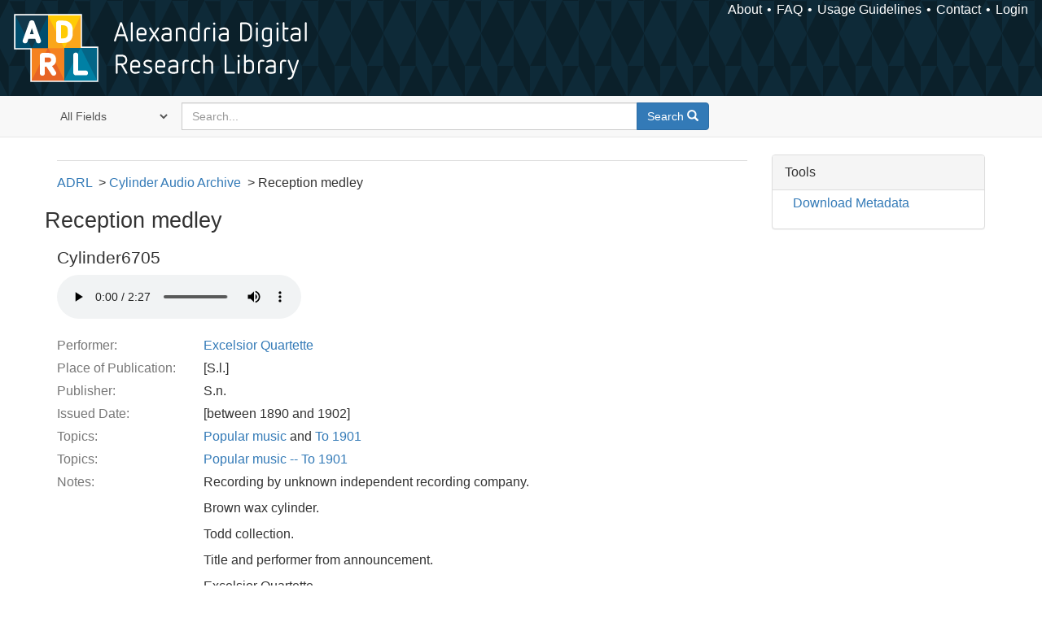

--- FILE ---
content_type: text/html; charset=utf-8
request_url: https://alexandria.ucsb.edu/lib/ark:/48907/f30z72bd
body_size: 11712
content:

<!DOCTYPE html>
<html lang="en" class="no-js">
  <head>
    <meta charset="utf-8">
    <meta http-equiv="Content-Type" content="text/html; charset=utf-8">

    <!-- Mobile viewport optimization h5bp.com/ad -->
    <meta name="HandheldFriendly" content="True">
    <meta name="viewport" content="width=device-width,initial-scale=1.0">

    <!-- Internet Explorer use the highest version available -->
    <meta http-equiv="X-UA-Compatible" content="IE=edge">

    <!-- Mobile IE allows us to activate ClearType technology for smoothing fonts for easy reading -->
    <!--[if IEMobile]>
      <meta http-equiv="cleartype" content="on">
    <![endif]-->

    <title>Reception medley - Alexandria Digital Research Library | Alexandria Digital Research Library</title>
    <link href="https://alexandria.ucsb.edu/catalog/opensearch.xml" title="Alexandria Digital Research Library" type="application/opensearchdescription+xml" rel="search" />
    <link rel="shortcut icon" type="image/x-icon" href="/assets/favicon-b4185c7dd08c0b4f2142c58bbcca322b3a01f50adc3413438b98be2b664bb4b6.ico" />
    <link rel="stylesheet" media="all" href="/assets/application-e8e924286cbd68948e4d4849af42ae00310008c3bd04b8b79321e5384c8caf6e.css" />
    <script src="/assets/application-93fcbd9807893525bd7266fe62b5f4950961adbb99b0b1866cb1a33e4c1b48be.js"></script>
    <meta name="csrf-param" content="authenticity_token" />
<meta name="csrf-token" content="Cs3GOYRdAXcIwbmrmrb3FbLCel0h/SUV2Vld0uk4NUHXUXnCDYWAv1WaDILjMw67Tun1PtEQd4KDftFQcj2uRQ==" />
    <link rel="alternate" title="xml" type="application/xml" href="https://alexandria.ucsb.edu/concern/audio_recordings/f30z72bd.xml" />
<link rel="alternate" title="dc_xml" type="text/xml" href="https://alexandria.ucsb.edu/concern/audio_recordings/f30z72bd.dc_xml" />
<link rel="alternate" title="oai_dc_xml" type="text/xml" href="https://alexandria.ucsb.edu/concern/audio_recordings/f30z72bd.oai_dc_xml" />
<link rel="alternate" title="nt" type="application/n-triples" href="https://alexandria.ucsb.edu/concern/audio_recordings/f30z72bd.nt" />
<link rel="alternate" title="jsonld" type="application/ld+json" href="https://alexandria.ucsb.edu/concern/audio_recordings/f30z72bd.jsonld" />
<link rel="alternate" title="ttl" type="text/turtle" href="https://alexandria.ucsb.edu/concern/audio_recordings/f30z72bd.ttl" />

    <!-- Le HTML5 shim, for IE6-8 support of HTML5 elements -->
    <!--[if lt IE 9]>
      <script src="//html5shim.googlecode.com/svn/trunk/html5.js"></script>
    <![endif]-->
  </head>
<!-- Global site tag (gtag.js) - Google Analytics -->
<script async src="https://www.googletagmanager.com/gtag/js?id=G-RDKLZ6Y0NV"></script>
<script>
  window.dataLayer = window.dataLayer || [];
  function gtag(){dataLayer.push(arguments);}
  gtag('js', new Date());

  gtag('config', 'G-RDKLZ6Y0NV');
</script>
<body class="blacklight-catalog blacklight-catalog-show">
  <nav class="navbar">
  <a class="navbar-logo" href="/" title="Main page">
    <img alt="ADRL logo" src="/assets/ADRL_small-cd5deedca6b312cddf5ef68bb7df8ad686f4f175495d6d33311e8ec128d1b946.png" />
    <span>Alexandria Digital Research Library</span></a>
  <nav class="menu">
<ul>
  <li><a href="/welcome/about">About</a></li>
  <li><a href="/welcome/using">FAQ</a></li>
  <li><a href="/welcome/collection-usage-guidelines">Usage Guidelines</a></li>
  <li><a href="/contact_us">Contact</a></li>


  
  
  

  <li class="login-link">
      <a href="/sign_in">Login</a>
  </li>
</ul>
</nav>

</nav>

<div id="search-navbar" class="navbar navbar-default navbar-static-top" role="navigation">
  <div class="container">
    <form class="search-query-form clearfix navbar-form" role="search" aria-label="Search" action="https://alexandria.ucsb.edu/catalog" accept-charset="UTF-8" method="get"><input name="utf8" type="hidden" value="&#x2713;" />
  <input type="hidden" name="prot" value="ark:" />
<input type="hidden" name="shoulder" value="48907" />
  <div class="input-group">
      <span class="input-group-addon for-search-field">
        <label for="search_field" class="sr-only">Search in</label>
        <select name="search_field" id="search_field" title="Targeted search options" class="search_field"><option value="all_fields">All Fields</option>
<option value="title">Title</option>
<option value="subject">Subject</option>
<option value="accession_number">Accession Number</option></select>
      </span>

    <label for="q" class="sr-only">search for</label>
    <input type="text" name="q" id="q" placeholder="Search..." class="search_q q form-control" data-autocomplete-enabled="false" data-autocomplete-path="/suggest" />

    <span class="input-group-btn">
      <button type="submit" class="btn btn-primary search-btn" id="search">
        <span class="submit-search-text">Search</span>
        <span class="glyphicon glyphicon-search"></span>
      </button>
    </span>
  </div>
</form>
  </div>
</div>


  <div id="ajax-modal" class="modal fade" tabindex="-1" role="dialog" aria-labelledby="modal menu" aria-hidden="true">
  <div class="modal-dialog">
    <div class="modal-content">
    </div>
  </div>
</div>


  <div id="main-container" class="container">
    <h1 class="sr-only application-heading">Alexandria Digital Research Library</h1>

    <div class="row">
  <div class="col-md-12">
    <div id="main-flashes">
      <div class="flash_messages">
</div>

    </div>
  </div>
</div>


    <div class="row">
      
  <div class="row">

    <div class="col-md-12">
      <div id="content" class="col-md-9 col-sm-8 show-document">
  <div id='previousNextDocument' class='pagination-search-widgets'>
</div>



<div id="document" class="document blacklight-audiorecording" itemscope  itemtype="http://schema.org/Thing">
  <div id="doc_f30z72bd">
    
<ul class="adrl-breadcrumb">
  <li><a href="https://alexandria.ucsb.edu/">ADRL</a>
    <ul>
      <li><a href="/lib/ark:/48907/f3th8mmz">Cylinder Audio Archive</a>
        <ul>
          <li>Reception medley</li>
        </ul>
      </li>
    </ul>
  </li>
</ul>


<div class="row">
  <h1 itemprop="name">Reception medley</h1>
</div>

  <div class="audio-player">
    <h3>Cylinder6705</h3>
      <audio controls="controls" class="audiojs" preload="auto">
    <source src="/downloads/z316q249k?file=ogg" type="audio/ogg" />
    <source src="/downloads/z316q249k?file=mp3" type="audio/mpeg" />
    Your browser does not support the audio tag.
  </audio>


  </div>

<dl class="dl-horizontal  dl-invert">
	    <dt class="blacklight-performer_label_tesim">Performer:</dt>
	    <dd class="blacklight-performer_label_tesim"><a href="/catalog?f%5Ball_contributors_label_sim%5D%5B%5D=Excelsior+Quartette">Excelsior Quartette</a></dd>
	    <dt class="blacklight-place_of_publication_tesim">Place of Publication:</dt>
	    <dd class="blacklight-place_of_publication_tesim">[S.l.]</dd>
	    <dt class="blacklight-publisher_tesim">Publisher:</dt>
	    <dd class="blacklight-publisher_tesim">S.n.</dd>
	    <dt class="blacklight-issued_ssm">Issued Date:</dt>
	    <dd class="blacklight-issued_ssm">[between 1890 and 1902]</dd>
	    <dt class="blacklight-lc_subject_label_tesim">Topics:</dt>
	    <dd class="blacklight-lc_subject_label_tesim"><a href="/catalog?f%5Blc_subject_label_sim%5D%5B%5D=Popular+music">Popular music</a> and <a href="/catalog?f%5Blc_subject_label_sim%5D%5B%5D=To+1901">To 1901</a></dd>
	    <dt class="blacklight-marc_subjects_tesim">Topics:</dt>
	    <dd class="blacklight-marc_subjects_tesim"><a href="/catalog?f%5Bmarc_subjects_sim%5D%5B%5D=Popular+music+--+To+1901">Popular music -- To 1901</a></dd>
	    <dt class="blacklight-note_label_tesim">Notes:</dt>
	    <dd class="blacklight-note_label_tesim"><p>Recording by unknown independent recording company.</p><p>Brown wax cylinder.</p><p>Todd collection.</p><p>Title and performer from announcement.</p><p>Excelsior Quartette.</p></dd>
	    <dt class="blacklight-extent_ssm">Physical Description:</dt>
	    <dd class="blacklight-extent_ssm">1 cylinder (ca. 2 min.) : 120 rpm ; 2 1/4 x 4 in.</dd>
	    <dt class="blacklight-work_type_label_tesim">Format:</dt>
	    <dd class="blacklight-work_type_label_tesim"><a href="/catalog?f%5Bwork_type_label_sim%5D%5B%5D=Audio+musical">Audio musical</a></dd>
	    <dt class="blacklight-collection_label_ssim">Collection(s):</dt>
	    <dd class="blacklight-collection_label_ssim"><a href="/catalog?f%5Bcollection_label_ssim%5D%5B%5D=Cylinder+Audio+Archive">Cylinder Audio Archive</a></dd>
	    <dt class="blacklight-sub_location_ssm">Library Location:</dt>
	    <dd class="blacklight-sub_location_ssm"><a href="/catalog?f%5Bsub_location_sim%5D%5B%5D=Department+of+Special+Research+Collections">Department of Special Research Collections</a></dd>
	    <dt class="blacklight-fulltext_link_ssm">Other Versions:</dt>
	    <dd class="blacklight-fulltext_link_ssm"><a href="http://www.library.ucsb.edu/OBJID/Cylinder6705">http://www.library.ucsb.edu/OBJID/Cylinder6705</a></dd>
	    <dt class="blacklight-identifier_ssm">ARK:</dt>
	    <dd class="blacklight-identifier_ssm">ark:/48907/f30z72bd</dd>
	    <dt class="blacklight-system_number_ssim">Catalog System Number:</dt>
	    <dd class="blacklight-system_number_ssim">990028065350203776</dd>
	    <dt class="blacklight-rights_holder_label_tesim">Copyright Holder:</dt>
	    <dd class="blacklight-rights_holder_label_tesim">University of California (System). Regents</dd>
	    <dt class="blacklight-restrictions_tesim">Restrictions:</dt>
	    <dd class="blacklight-restrictions_tesim"><p>MP3 files of the restored cylinders available for download are copyrighted by the Regents of the University of California. They are licensed for non-commercial use under a Creative Commons Attribution-Noncommercial License. Acknowledgments for reuse of the transfers should read &quot;University of California, Santa Barbara Library.&quot; The original wav files (either unedited or restored) can be provided upon request for commercial or non-commercial use such as CD reissues, film/tv synchronization, use on websites or in exhibits. The University of California makes no claims or warranties as to the copyright status of the original recordings and charges a use fee for the use of the transfers. Please contact the University of California, Santa Barbara Library Department of Special Research Collections for information on licensing cylinder transfers.</p></dd>
</dl>


  </div>
</div>


</div>

<div id="sidebar" class="col-md-3 col-sm-4">
     <div class="panel panel-default show-tools">
    <div class="panel-heading">
      Tools
    </div>

    <div class="panel-body">
      <ul class="nav">
        
          <li class="download">
              <a href="/catalog/f30z72bd.ttl">Download Metadata</a>

          </li>
      </ul>
    </div>
  </div>

  

</div>

    </div>

  </div>


    </div>
  </div>

  <footer>
  <div class="meta-adrl">
    <div class="copyright">
      Copyright 2014–2026 The Regents of the University of California, All Rights Reserved.
    </div>
    <div class="version">
      Version master updated 08 March 2023
    </div>
  </div>

  <div class="meta-ucsb">
    <div class="logo-link">
      <a href="http://www.library.ucsb.edu">
        <img src="/assets/UCSB_Library_Logo_White-c886d0ca489e0f169315cba66eb27cb5fc6700f3e7aad9c0b463229fc5a316f6.png"
             srcset="/assets/UCSB_Library_Logo_White@2x-b6f4b4f8960266c3da105738935511e017442275c3f22a8b8c038710338b8997.png 2x">
</a>    </div>

    <div>
      <a href="http://www.ucsb.edu">
        <p><strong>UC Santa Barbara Library</strong><br>
          Santa Barbara, California 93106-9010<br>
          (805) 893-2478</p>
</a>    </div>
  </div>
</footer>

  </body>
</html>

